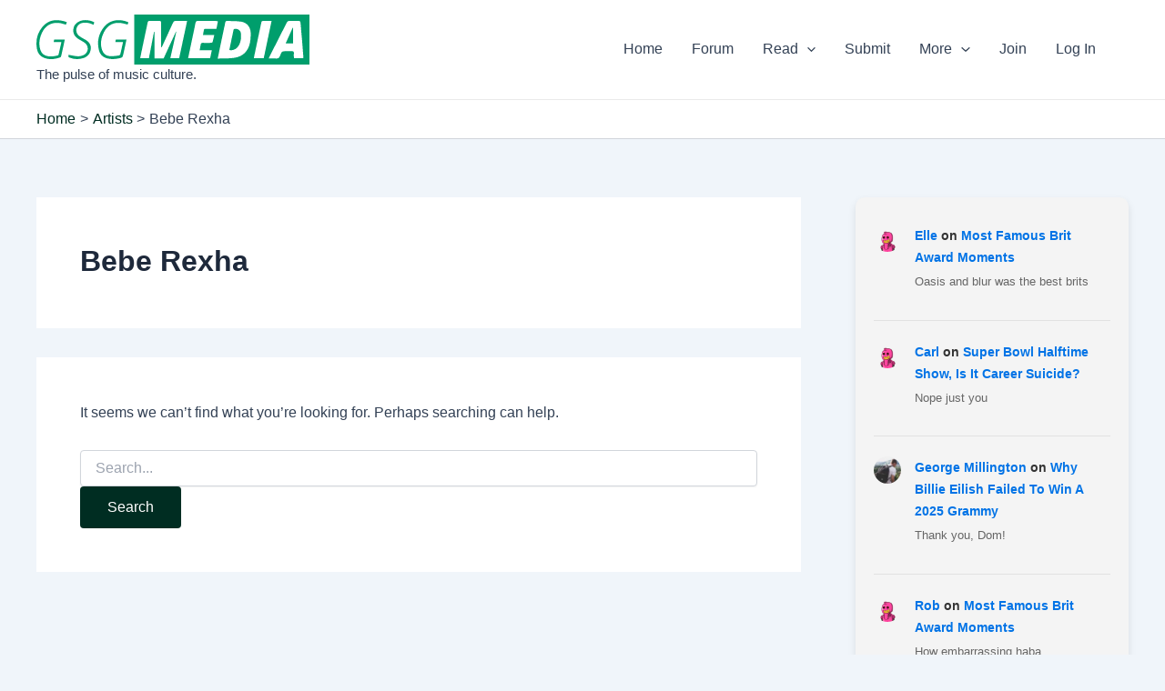

--- FILE ---
content_type: text/css
request_url: https://www.gsgmedia.co/wp-content/cache/autoptimize/css/autoptimize_single_d3a93036ceffee1ea0061cf087aa1dd1.css?ver=1754922029
body_size: 1558
content:
*{margin:0;padding:0;box-sizing:border-box}.gsg-albums-container{font-family:'Segoe UI',Tahoma,Geneva,Verdana,sans-serif;line-height:1.6;color:#333;background:linear-gradient(135deg,#667eea 0%,#764ba2 100%);min-height:100vh;max-width:1200px;margin:0 auto;padding:20px}.gsg-albums-header{text-align:center;margin-bottom:40px;background:rgba(255,255,255,.1);padding:30px;border-radius:20px;backdrop-filter:blur(10px);box-shadow:0 8px 32px rgba(0,0,0,.1)}.gsg-albums-header h1{font-size:3rem;color:#fff;margin-bottom:10px;text-shadow:2px 2px 4px rgba(0,0,0,.3)}.gsg-albums-header p{font-size:1.2rem;color:rgba(255,255,255,.9)}.gsg-user-submission{background:rgba(255,255,255,.95);padding:30px;border-radius:20px;margin-bottom:30px;box-shadow:0 8px 25px rgba(0,0,0,.1);border:3px solid #667eea}.gsg-user-submission h3{color:#2d3748;font-size:1.8rem;margin-bottom:10px;text-align:center}.gsg-user-submission>p{text-align:center;color:#666;font-size:1.1rem;margin-bottom:25px}.gsg-submission-form{max-width:600px;margin:0 auto}.gsg-pricing-info{background:linear-gradient(135deg,#667eea,#764ba2);color:#fff;padding:20px;border-radius:15px;text-align:center;margin:20px 0}.gsg-price{font-size:2.5rem;font-weight:700;margin-bottom:5px}.gsg-price-details{font-size:1rem;opacity:.9}.gsg-btn-submit{width:100%;font-size:1.2rem;padding:15px;background:linear-gradient(135deg,#48bb78,#38a169) !important}.gsg-btn-submit:hover{background:linear-gradient(135deg,#38a169,#2f855a) !important}.gsg-admin-controls{background:rgba(255,255,255,.9);padding:25px;border-radius:15px;margin-bottom:30px;box-shadow:0 4px 20px rgba(0,0,0,.1);border-left:5px solid #ed8936}.gsg-admin-controls h3{margin-bottom:20px;color:#2d3748;background:#fed7aa;padding:10px;border-radius:8px;text-align:center}.gsg-week-selector{display:flex;justify-content:center;align-items:center;gap:20px;margin-bottom:40px;background:rgba(255,255,255,.95);padding:20px;border-radius:15px;box-shadow:0 4px 20px rgba(0,0,0,.1)}.gsg-week-nav{background:#667eea;color:#fff;border:none;padding:12px 20px;border-radius:25px;cursor:pointer;font-size:16px;transition:all .3s ease}.gsg-week-nav:hover{background:#5a67d8;transform:translateY(-2px);box-shadow:0 4px 15px rgba(102,126,234,.4)}.gsg-current-week{font-size:1.3rem;font-weight:700;color:#333;min-width:200px;text-align:center}.gsg-albums-grid{display:grid;grid-template-columns:repeat(auto-fit,minmax(300px,1fr));gap:25px;margin-bottom:40px}.gsg-album-card{background:rgba(255,255,255,.95);border-radius:20px;overflow:hidden;box-shadow:0 8px 25px rgba(0,0,0,.1);transition:all .3s ease;position:relative}.gsg-album-card.gsg-featured{border:3px solid #f6ad55;box-shadow:0 8px 25px rgba(246,173,85,.3)}.gsg-album-card.gsg-user-submitted{border:3px solid #68d391}.gsg-album-card:hover{transform:translateY(-10px) scale(1.02);box-shadow:0 15px 40px rgba(0,0,0,.2)}.gsg-album-cover{width:100%;height:250px;object-fit:cover;transition:transform .3s ease}.gsg-album-card:hover .gsg-album-cover{transform:scale(1.05)}.gsg-album-info{padding:25px}.gsg-album-title{font-size:1.4rem;font-weight:700;margin-bottom:8px;color:#2d3748}.gsg-artist-name{font-size:1.1rem;color:#667eea;margin-bottom:10px;font-weight:500}.gsg-release-date{font-size:.9rem;color:#666;margin-bottom:15px}.gsg-genre-tags{display:flex;flex-wrap:wrap;gap:8px;margin-bottom:15px}.gsg-genre-tag{background:linear-gradient(135deg,#667eea,#764ba2);color:#fff;padding:5px 12px;border-radius:20px;font-size:.8rem;font-weight:500}.gsg-album-badge{position:absolute;top:15px;right:15px;padding:5px 12px;border-radius:20px;font-size:.8rem;font-weight:700;text-transform:uppercase}.gsg-badge-featured{background:linear-gradient(135deg,#f6ad55,#ed8936);color:#fff}.gsg-badge-user{background:linear-gradient(135deg,#68d391,#48bb78);color:#fff}.gsg-streaming-links{margin-top:15px;padding-top:15px;border-top:1px solid #e2e8f0}.gsg-streaming-links h4{font-size:.9rem;color:#2d3748;margin-bottom:8px}.gsg-streaming-link{display:inline-block;margin-right:10px;margin-bottom:5px;padding:4px 8px;background:#f7fafc;color:#4a5568;text-decoration:none;border-radius:12px;font-size:.8rem;transition:background .3s ease}.gsg-streaming-link:hover{background:#edf2f7}.gsg-form-group{margin-bottom:15px}.gsg-form-group label{display:block;margin-bottom:5px;font-weight:500;color:#2d3748}.gsg-form-input,.gsg-form-textarea{width:100%;padding:12px;border:2px solid #e2e8f0;border-radius:8px;font-size:14px;transition:border-color .3s ease;font-family:inherit}.gsg-form-input:focus,.gsg-form-textarea:focus{outline:none;border-color:#667eea;box-shadow:0 0 0 3px rgba(102,126,234,.1)}.gsg-form-textarea{resize:vertical;min-height:80px}.gsg-form-checkbox{width:auto !important;margin-right:8px}.gsg-btn{background:linear-gradient(135deg,#667eea,#764ba2);color:#fff;border:none;padding:12px 25px;border-radius:25px;cursor:pointer;font-size:16px;font-weight:500;transition:all .3s ease;text-decoration:none;display:inline-block;text-align:center}.gsg-btn:hover{transform:translateY(-2px);box-shadow:0 4px 15px rgba(102,126,234,.4)}.gsg-btn-payment{background:linear-gradient(135deg,#4299e1,#3182ce) !important;margin-right:10px;margin-bottom:10px}.gsg-btn-payment:hover{background:linear-gradient(135deg,#3182ce,#2c5aa0) !important}.gsg-loading{text-align:center;padding:40px;font-size:1.2rem;color:#fff}.gsg-no-albums{text-align:center;padding:40px;background:rgba(255,255,255,.9);border-radius:15px;color:#666;font-size:1.1rem}.gsg-modal-overlay{position:fixed;top:0;left:0;width:100%;height:100%;background:rgba(0,0,0,.8);display:flex;justify-content:center;align-items:center;z-index:1000}.gsg-modal-content{background:#fff;border-radius:20px;max-width:500px;width:90%;max-height:90vh;overflow-y:auto;position:relative}.gsg-modal-header{display:flex;justify-content:space-between;align-items:center;padding:25px 30px 0;border-bottom:1px solid #e2e8f0;margin-bottom:25px}.gsg-modal-header h3{color:#2d3748;margin:0}.gsg-modal-close{background:0 0;border:none;font-size:2rem;color:#999;cursor:pointer;padding:0;width:30px;height:30px;display:flex;align-items:center;justify-content:center}.gsg-modal-close:hover{color:#333}.gsg-modal-body{padding:0 30px 30px}.gsg-submission-summary{background:#f7fafc;padding:20px;border-radius:10px;margin-bottom:25px}.gsg-submission-summary h4{color:#2d3748;margin-bottom:15px}.gsg-summary-item{display:flex;justify-content:space-between;margin-bottom:8px;padding-bottom:8px;border-bottom:1px solid #e2e8f0}.gsg-summary-item:last-child{border-bottom:none;font-weight:700;font-size:1.1rem}.gsg-payment-section h4{color:#2d3748;margin-bottom:15px}.gsg-payment-section p{color:#666;margin-bottom:20px}.gsg-notification{position:fixed;top:20px;right:20px;padding:15px 20px;border-radius:10px;box-shadow:0 4px 20px rgba(0,0,0,.1);z-index:1001;max-width:300px;font-weight:500;transition:all .3s ease;color:#fff}.gsg-notification-success{background:#48bb78}.gsg-notification-error{background:#f56565}.gsg-notification-info{background:#4299e1}@media (max-width:768px){.gsg-albums-header h1{font-size:2rem}.gsg-week-selector{flex-direction:column;gap:15px}.gsg-current-week{font-size:1.1rem}.gsg-albums-grid{grid-template-columns:1fr}.gsg-user-submission{padding:20px}.gsg-price{font-size:2rem}.gsg-modal-content{width:95%;margin:20px}.gsg-btn-payment{width:100%;margin-right:0}}

--- FILE ---
content_type: image/svg+xml
request_url: https://www.gsgmedia.co/wp-content/uploads/2025/02/download-4.svg
body_size: 2070
content:
<svg xmlns="http://www.w3.org/2000/svg" xmlns:xlink="http://www.w3.org/1999/xlink" version="1.1" id="Layer_1" x="0px" y="0px" style="enable-background:new 0 0 1920 1080;" xml:space="preserve" viewBox="313.18 421.42 1293.63 237.15">
<g>
	<g>
		<path d="M723.67,551.58c-12.64,0-23.86,0-36.59,0c0.88-4.49,1.52-7.73,2.22-11.34c16.92,0,33.29,0,50.6,0    c-4.87,22.48-9.48,44.22-14.32,65.91c-4.27,19.12-4.35,19.26-23.55,23.32c-16.94,3.58-34.01,4.34-51.02,0.42    c-21.05-4.85-36-17.76-41.26-38.3c-10.73-41.84-2.3-80.58,25.73-113.67c28.69-33.87,76.22-37.01,113.82-19.66    c-1.47,3.67-2.95,7.4-4.2,10.53c-12.78-2.81-24.58-6.92-36.61-7.78c-34.32-2.44-59.51,13.19-74.96,43.29    c-14.02,27.31-19.37,56.3-8.98,86.33c6,17.36,19.67,27.09,37.18,28.3c14.26,0.98,28.84-1.78,43.17-3.66    c2.37-0.31,5.41-4.36,6.09-7.18C715.41,589.91,719.26,571.59,723.67,551.58z" fill="#009e6c"/>
		<path d="M457.28,457.56c-1.68,4.54-2.99,8.05-4.47,12.04c-8.62-2.49-16.46-5.47-24.57-6.97c-40.18-7.42-71.59,8.42-88.98,45.54    c-12.3,26.26-16.51,53.83-7.2,82.03c5.61,16.97,18.92,26.17,35.98,28.81c15.11,2.34,30.37,0.85,45.12-3.61    c1.89-0.57,4.44-2.32,4.82-3.97c4.57-19.4,8.79-38.88,13.42-59.73c-12.68,0-23.87,0-36.54,0c0.96-4.65,1.64-7.92,2.39-11.57    c16.57,0,32.66,0,50.32,0c-1.7,7.91-3.26,15.29-4.87,22.67c-3.93,18-7.77,36.03-11.97,53.97c-0.66,2.81-2.41,6.8-4.6,7.58    c-25.62,9.13-51.74,12.24-77.72,1.99c-18.24-7.19-29.03-21.78-32.56-40.7c-7.27-38.95,0-75.26,25.77-105.78    c27.66-32.75,63.76-37.8,103.38-26.58C448.69,454.33,452.26,455.8,457.28,457.56z" fill="#009e6c"/>
		<path d="M465.86,612.29c14.57,2.53,28.96,6.37,43.51,7.06c9.25,0.44,19.52-2.16,27.95-6.24c24.17-11.69,25.77-43.8,3.46-58.71    c-8.06-5.39-16.62-10.04-25.02-14.89c-22.46-12.96-31.33-30.26-26.99-52.87c3.75-19.54,20.81-34.13,44.31-37.88    c18-2.88,38.73,0.59,54.46,9.49c-1.22,3.58-2.5,7.36-4.03,11.84c-16.13-8.3-32.29-11.9-49.55-9.56    c-24.02,3.26-38.52,26.54-29.1,48.82c2.79,6.6,9.16,12.34,15.16,16.76c8.02,5.91,17.32,10.05,25.97,15.13    c17.45,10.25,27.36,24.94,24.36,45.75c-3,20.8-15.1,34.6-35.22,40.98c-20.39,6.47-40.78,6.36-60.95-0.92    C463.7,623.26,463.55,622.59,465.86,612.29z" fill="#009e6c"/>
	</g>
	<path d="M776.77,421.42v237.15h830.04V421.42H776.77z M989.43,628.82h-41.87c9.54-42.31,18.91-83.93,28.29-125.56   c-0.5-0.21-1-0.43-1.5-0.64c-19.41,42.09-38.82,84.18-58.24,126.28h-43.4V503.91c-0.8-0.08-1.6-0.17-2.39-0.25   c-8.02,41.47-16.04,82.94-24.14,124.86H804.8c3.25-15.97,6.36-31.68,9.65-47.35c8.24-39.23,16.59-78.44,24.85-117.66   c2.45-11.65,2.39-11.69,14.27-11.72c13.61-0.02,27.23,0.32,40.82-0.12c7.59-0.24,10.04,2.38,9.96,10.06   c-0.36,34.68-0.16,69.37-0.16,104.05v10.18c0.77,0.17,1.53,0.34,2.29,0.5c1.55-2.96,3.24-5.86,4.64-8.89   c16.24-35.27,32.6-70.49,48.48-105.92c3.19-7.13,6.99-10.35,15.15-10.05c17.06,0.63,34.16,0.19,52.51,0.19   C1014.47,511.66,1002,569.97,989.43,628.82z M1156.03,518.15c-2.88,12.48-5.05,23.38-8.15,34c-0.52,1.77-5.04,3.27-7.76,3.34   c-12.62,0.36-25.27,0.57-37.88,0.01c-7.08-0.31-9.83,2.65-10.84,9.09c-1.29,8.26-3.08,16.44-4.93,26.09h57.9   c-2.93,13.67-5.53,25.82-8.13,37.99h-104.39c7.38-35.03,14.65-69.44,21.9-103.86c4.39-20.87,9-41.7,13.02-62.64   c1.44-7.52,4.2-10.79,12.6-10.6c27.51,0.63,55.05,0.29,82.57,0.4c3.46,0.01,6.91,0.49,10.26,0.74c0.28,1.89,0.68,2.88,0.51,3.76   c-2.05,10.43-4.19,20.85-6.61,32.72c-8.37,0-16.65,0.01-24.93,0c-5.83-0.01-11.66-0.15-17.49-0.04   c-18.65,0.34-14.79-2.7-18.81,15.3c-0.9,4.02-1.45,8.12-2.43,13.7H1156.03z M1324.72,556.67c-8.54,39-33.45,63.73-72.86,69.73   c-25.67,3.91-52.11,2.66-79.63,3.79c4.2-20.47,7.87-38.79,11.71-57.08c7.64-36.38,15.38-72.74,23.04-109.11   c2.56-12.16,2.52-12.54,14.93-12.13c20.65,0.68,41.61-0.03,61.86,3.33c26.48,4.4,43.84,25.5,44.75,52.52   C1329.07,524.01,1328.19,540.81,1324.72,556.67z M1343.23,628.45c5.34-25.53,10.59-50.78,15.9-76.01   c6.27-29.73,12.61-59.44,18.86-89.16c2.4-11.43,2.32-11.46,14.44-11.49c11.23-0.02,22.45,0,35.08,0   c-12.61,59.82-24.87,117.92-37.25,176.66H1343.23z M1578.17,628.63h-45.04c0-8.82-0.16-17.16,0.06-25.49   c0.15-5.89-2.47-7.96-8.18-7.87c-13.92,0.22-27.86-0.24-41.76,0.35c-3.04,0.12-5.98,3.44-8.9,5.38c-0.46,0.31-0.57,1.14-0.85,1.72   c-4.3,8.63-6.52,20.59-13.49,24.96c-7.03,4.41-18.78,1.32-28.47,1.46c-5.48,0.07-10.96,0.01-17.41,0.01   c1.24-3.13,1.98-5.53,3.1-7.73c27.12-53.33,54.39-106.59,81.31-160.03c3.46-6.87,7.36-10.2,15.44-9.78   c13.24,0.68,26.55,0.43,39.81,0.08c6.89-0.18,10.47,1.3,11.03,9.31c1.79,25.82,4.52,51.56,6.68,77.35   c2.34,28.05,4.46,56.12,6.65,84.19C1578.3,624.4,1578.17,626.28,1578.17,628.63z" fill="#009e6c"/>
	<path d="M1272.66,567.03c-9.64,17.67-25.67,25.9-45.44,22.64c4.31-20.83,8.47-41.06,12.69-61.28c2.25-10.76,4.9-21.45,6.79-32.27   c0.92-5.24,3.24-6.93,8.38-7c14.75-0.21,25.48,7.78,27.1,22.27C1284.35,530.71,1282.16,549.61,1272.66,567.03z" fill="#009e6c"/>
	<path d="M1529.59,484.37v73.87h-35.39c11.4-25.43,22.31-49.76,33.22-74.1C1528.14,484.21,1528.86,484.29,1529.59,484.37z" fill="#009e6c"/>
</g>
</svg>